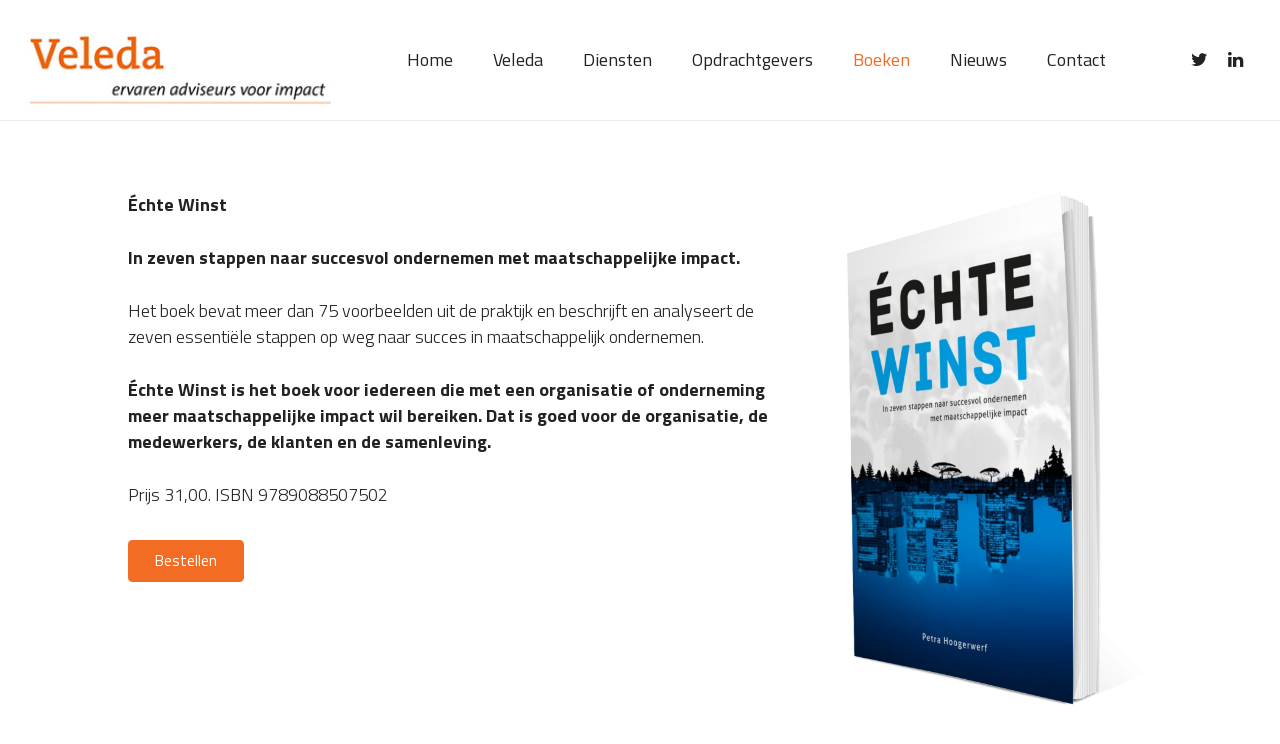

--- FILE ---
content_type: text/css
request_url: https://www.veleda.nl/wp-content/uploads/useanyfont/uaf.css?ver=1675280425
body_size: 162
content:
				@font-face {
					font-family: 'titillium-regular';
					src: url('/wp-content/uploads/useanyfont/180222112732titillium-regular.woff') format('woff');
					  font-display: auto;
				}

				.titillium-regular{font-family: 'titillium-regular' !important;}

		

--- FILE ---
content_type: text/css
request_url: https://www.veleda.nl/wp-content/themes/senses/css/plugins/woocommerce.min.css?ver=4.8
body_size: 9920
content:
.w-cart{position:relative}.w-cart:not(.height_full){line-height:50px}.header_hor .l-subheader-cell>.w-cart{margin-left:0;margin-right:0}.header_ver .l-subheader-cell>.w-cart{margin-left:.6rem;margin-right:.6rem}.w-cart-link{display:block;padding:0 .8rem;white-space:nowrap;color:inherit}.header_hor .l-subheader-cell.at_left .w-cart:first-child{margin-left:-.8rem}.header_hor .l-subheader-cell.at_right .w-cart:last-child{margin-right:-.8rem}.w-cart-link i{vertical-align:top;line-height:inherit}.w-cart-quantity{font-weight:700;margin-left:.3em;vertical-align:top;transition:color 0.3s}.w-cart.empty .w-cart-quantity{display:none}.w-cart-notification{display:none;position:absolute;z-index:12;font-size:.9rem;text-align:center;line-height:1.4rem;padding:1rem 1.5rem;width:20rem;background-color:rgba(0,0,0,.8);color:#ccc}.l-subheader-cell.at_center .w-cart-notification,.l-subheader-cell.at_right .w-cart-notification{right:.8rem}.header_ver .w-cart-notification{left:0;border-radius:0}.w-cart-notification .product-name{color:#fff}.w-cart-dropdown{display:none;position:absolute;z-index:11;font-size:1rem;text-align:left;padding:2rem;width:20rem;box-shadow:0 8px 15px rgba(0,0,0,.1)}.l-subheader-cell.at_center .w-cart-dropdown,.l-subheader-cell.at_right .w-cart-dropdown{right:.8rem}.header_ver .w-cart-dropdown,.woocommerce-cart .w-cart-dropdown,.woocommerce-checkout .w-cart-dropdown{display:none!important}.w-cart-dropdown .widget_shopping_cart{padding:0;margin:0;background-color:transparent}.w-cart-dropdown .widgettitle{display:none}.w-cart-dropdown ul.product_list_widget{max-height:16rem;overflow-y:auto}.w-cart-dropdown .widget_shopping_cart p.total{text-align:center;line-height:1.5rem}.no-touch .w-cart.dropdown_none:hover .w-cart-dropdown,.w-cart.dropdown_none.opened .w-cart-dropdown,.w-cart.dropdown_none .w-cart-notification.shown{display:block}.w-cart.dropdown_opacity .w-cart-dropdown,.w-cart.dropdown_opacity .w-cart-notification{display:block;visibility:hidden;opacity:0;transition:opacity 0.3s,visibility 0.3s}.no-touch .w-cart.dropdown_opacity:hover .w-cart-dropdown,.w-cart.dropdown_opacity.opened .w-cart-dropdown,.w-cart.dropdown_opacity .w-cart-notification.shown{visibility:visible;opacity:1}.w-cart.dropdown_slide .w-cart-dropdown,.w-cart.dropdown_slide .w-cart-notification{display:block;transform-origin:50% 0;transform:scaleY(0) translateZ(0);transition:transform 0.3s cubic-bezier(0,1,.8,1)}.no-touch .w-cart.dropdown_slide:hover .w-cart-dropdown,.w-cart.dropdown_slide.opened .w-cart-dropdown,.w-cart.dropdown_slide .w-cart-notification.shown{transform:scaleY(1) translateZ(0)}.w-cart.dropdown_height .w-cart-dropdown,.w-cart.dropdown_height .w-cart-notification{display:block;transform-origin:50% 0;transform:scaleY(0) translateZ(0);opacity:0;transition:transform 0.3s,opacity 0.3s}.no-touch .w-cart.dropdown_height:hover .w-cart-dropdown,.w-cart.dropdown_height.opened .w-cart-dropdown,.w-cart.dropdown_height .w-cart-notification.shown{transform:scaleY(1) translateZ(0);opacity:1}.w-cart.dropdown_afb .w-cart-dropdown,.w-cart.dropdown_afb .w-cart-notification{display:block;visibility:hidden;transform-origin:50% 0;transform:translate3d(0,30px,0);opacity:0;transition:transform 0.3s cubic-bezier(.4,0,.2,1),opacity 0.2s,visibility 0.2s}.no-touch .w-cart.dropdown_afb:hover .w-cart-dropdown,.w-cart.dropdown_afb.opened .w-cart-dropdown,.w-cart.dropdown_afb .w-cart-notification.shown{visibility:visible;transform:translate3d(0,0,0);opacity:1}.w-cart.dropdown_mdesign .w-cart-dropdown,.w-cart.dropdown_mdesign .w-cart-notification{display:block;transform-origin:0 0;transform:scale(0) translateZ(0);opacity:0;transition:transform 0.3s cubic-bezier(.4,0,.2,1),opacity 0.15s}.no-touch .w-cart.dropdown_mdesign:hover .w-cart-dropdown,.w-cart.dropdown_mdesign.opened .w-cart-dropdown,.w-cart.dropdown_mdesign .w-cart-notification.shown{transform:scale(1) translateZ(0);opacity:1}.l-subheader-cell.at_center .w-cart.dropdown_mdesign .w-cart-dropdown,.l-subheader-cell.at_center .w-cart.dropdown_mdesign .w-cart-notification,.l-subheader-cell.at_right .w-cart.dropdown_mdesign .w-cart-dropdown,.l-subheader-cell.at_right .w-cart.dropdown_mdesign .w-cart-notification{transform-origin:100% 0}.w-cart.dropdown_hor .w-cart-dropdown,.w-cart.dropdown_hor .w-cart-notification{display:block;visibility:hidden;transform:translate3d(-20px,0,0);opacity:0;transition:transform 0.3s,opacity 0.2s,visibility 0.2s}.w-cart.dropdown_hor .w-cart-dropdown>div,.w-cart.dropdown_hor .w-cart-notification>div{transform:translate3d(40px,0,0);transition:transform 0.3s}.no-touch .w-cart.dropdown_hor:hover .w-cart-dropdown,.w-cart.dropdown_hor.opened .w-cart-dropdown,.w-cart.dropdown_hor .w-cart-notification.shown{visibility:visible;transform:translate3d(0,0,0);opacity:1}.no-touch .w-cart.dropdown_hor:hover .w-cart-dropdown>div,.w-cart.dropdown_hor.opened .w-cart-dropdown>div,.w-cart.dropdown_hor .w-cart-notification.shown>div{transform:translate3d(0,0,0)}.woocommerce .clear{clear:both}.woocommerce .nobr{white-space:nowrap}.woocommerce mark{background:none;color:inherit}.woocommerce abbr[title]{border:none;text-decoration:none}.woocommerce .col2-set:after{content:'';display:block;clear:both}.woocommerce .col2-set .col-1{float:left;width:48%}.woocommerce .col2-set .col-2{float:right;width:48%}.woocommerce-breadcrumb{font-size:.9rem;line-height:1.4rem;margin-bottom:.6rem}.woocommerce-demo-store{margin-top:3.5rem}p.demo_store{position:fixed;top:0;left:0;right:0;text-align:center;line-height:1.5rem;padding:1rem;z-index:9999;color:#fff}.admin-bar p.demo_store{top:32px}.woocommerce a.button{border-width:0!important}.woocommerce .button.alt,.woocommerce .button.checkout,.woocommerce .button.add_to_cart_button,.no-touch .btn_hov_slide .button:hover{color:#fff}.woocommerce .button.loading{color:transparent!important;transition-property:background-color}.woocommerce-message,.woocommerce-error,.woocommerce-info{list-style-type:none!important;margin:0 0 2em!important;padding:1.2rem 1.5rem;position:relative;overflow:hidden}.woocommerce-message{background-color:#c9f7b2;color:#587549}.woocommerce-info{background-color:#cef;color:#3a648e}.woocommerce-error{background-color:#ffd9d9;color:#a24141}.woocommerce-message a,.woocommerce-error a,.woocommerce-info a{border-bottom:1px dotted;color:inherit}.woocommerce-message li,.woocommerce-error li,.woocommerce-info li{margin:.2rem 0}.woocommerce-message .button,.woocommerce-error .button,.woocommerce-info .button{float:right;font-size:.8rem;margin:-.2rem 0 -.2rem 1rem;background-color:#fff!important;color:inherit!important}.no-touch .woocommerce-message a:hover,.no-touch .woocommerce-error a:hover,.no-touch .woocommerce-info a:hover{color:#333!important}.woocommerce .blockUI.blockOverlay:before,.woocommerce .blockUI.blockOverlay:after{display:block;content:'';position:absolute;top:50%;left:50%;height:3rem;width:3rem;margin:-1.5rem 0 0 -1.5rem;border-radius:50%;border:2px solid}.woocommerce .blockUI.blockOverlay:before{opacity:.2}.woocommerce .blockUI.blockOverlay:after{border-color:transparent;border-top-color:inherit;-webkit-animation:rotation 0.8s infinite cubic-bezier(.6,.3,.3,.6);animation:rotation 0.8s infinite cubic-bezier(.6,.3,.3,.6)}.woocommerce .button.loading:before,.woocommerce .button.loading:after{display:block;content:'';position:absolute;top:50%;left:50%;height:1rem;width:1rem;margin:-.6rem 0 0 -.6rem;border-radius:50%;border:2px solid #fff}.woocommerce .button.loading:before{opacity:.2}.woocommerce .button.loading:after{border-color:transparent;border-top-color:#fff;-webkit-animation:rotation 0.8s infinite cubic-bezier(.6,.3,.3,.6);animation:rotation 0.8s infinite cubic-bezier(.6,.3,.3,.6)}.woocommerce .star-rating{font-family:fontawesome;font-size:0;letter-spacing:.15rem;white-space:nowrap;line-height:1rem;height:1rem;width:4.8rem;overflow:hidden;position:relative}.woocommerce .star-rating:before{content:'\f006\f006\f006\f006\f006';font-size:.9rem;position:absolute;top:0;left:0;opacity:.5}.woocommerce .star-rating span{display:inline-block;vertical-align:top;height:inherit;position:relative;overflow:hidden}.woocommerce .star-rating span:before{display:inline-block;content:'\f005\f005\f005\f005\f005';font-size:.9rem}.woocommerce .form-row{position:relative;margin:0 0 1.5rem}.woocommerce .form-row.place-order{margin:0}.woocommerce .form-row:after{content:'';display:block;clear:both}.woocommerce .form-row-first,.woocommerce .form-row-last{float:left;width:48%}.woocommerce .wc-credit-card-form .form-row-last{width:auto}.woocommerce .form-row-last{float:right}.woocommerce-account-fields,.woocommerce .form-row-wide{clear:both}.woocommerce .form-row label{display:block;font-weight:700;position:relative;margin-bottom:.3rem}.woocommerce .form-row label.inline{display:inline-block;vertical-align:top;margin:.6rem 0 0 .6rem}.woocommerce .form-row label.inline input{vertical-align:baseline}.woocommerce .form-row label.hidden{visibility:hidden}.woocommerce .form-row label.checkbox{display:inline}.woocommerce .form-row select{cursor:pointer;width:100%}.woocommerce .form-row .required{border:none}.woocommerce .form-row .input-checkbox{display:inline;vertical-align:middle;text-align:center;margin:-2px .3rem 0 0}.woocommerce .form-row.validate-required>label:after{display:block;position:absolute;right:0;top:100%;margin-top:.3rem;font-family:fontawesome;font-size:1rem;text-align:center;line-height:2.8rem;width:2.8rem;z-index:3}.woocommerce #billing_state_field>label:after,.woocommerce #shipping_state_field>label:after,.woocommerce #billing_country_field>label:after,.woocommerce #shipping_country_field>label:after,.woocommerce #account_password_field>label:after{display:none!important}.woocommerce .form-row.validate-required.woocommerce-validated>label:after{content:'\f00c';color:#5fcc29}.woocommerce .form-row.validate-required.woocommerce-invalid>label:after{content:'\f00d';color:red}.woocommerce .form-row.validate-required.woocommerce-validated input.input-text,.woocommerce .form-row.validate-required.woocommerce-validated select{box-shadow:0 0 0 2px #5fcc29}.woocommerce .form-row.validate-required.woocommerce-invalid input.input-text,.woocommerce .form-row.validate-required.woocommerce-invalid select{box-shadow:0 0 0 2px red}.woocommerce .login,.woocommerce .track_order,.woocommerce .checkout_coupon,.woocommerce .lost_reset_password,.woocommerce .register{padding:3rem 3rem 2rem;margin:2rem 0;overflow:hidden;border:2px solid}.woocommerce .login .clear+.form-row,.woocommerce-account .login .form-row:nth-child(3){float:left}.woocommerce .login .lost_password{float:right;margin:.6rem 0 1.5rem;white-space:nowrap}.woocommerce-password-strength{font-size:.9rem;text-align:center;padding:.3rem;background-color:#ffd9d9;color:#a24141}.woocommerce-password-strength.strong{background-color:#c9f7b2;color:#587549}.woocommerce-password-strength.good{background-color:#fff2b2;color:#846534}.woocommerce-password-strength+small{display:block;line-height:1rem;margin-top:.3rem}.select2-container{display:block}.select2-hidden-accessible{display:none}.select2-selection--single{display:block;position:relative;line-height:2.8rem;height:2.8rem;border-radius:.3rem;padding:0 .8rem;box-shadow:0 0 0 2px transparent,0 1px 0 rgba(0,0,0,.08) inset}.select2-selection__arrow{position:absolute;top:0;right:0;padding:0 .8rem}.select2-selection__arrow:after{content:'\f0d7';font:1.2rem/2.8rem fontawesome}.select2-dropdown{display:block;position:absolute;left:-100000px;width:100%;z-index:1051}.select2-container--open .select2-dropdown{left:0}.select2-container--open .select2-dropdown--above{margin-bottom:-1px;box-shadow:0 -8px 15px rgba(0,0,0,.1)}.select2-container--open .select2-dropdown--below{margin-top:-1px;box-shadow:0 8px 15px rgba(0,0,0,.1)}.select2-search{display:block;padding:.4rem}.select2-search input{line-height:2rem;height:2rem;padding:0 .4rem}.select2-results{display:block}.select2-results__options{list-style:none;margin:0;overflow-y:auto;-webkit-overflow-scrolling:touch;max-height:11rem}.select2-results__option{line-height:2.2rem;padding:0 .8rem;margin:0}.select2-results__option--highlighted{color:#fff}.woocommerce .quantity{display:inline-block;vertical-align:top}.woocommerce .quantity input.qty{width:4rem}.woocommerce .quantity.buttons_added{padding:0;width:6.6rem;overflow:visible}.woocommerce .quantity.buttons_added:after{display:block;content:'';clear:both}.woocommerce .quantity.buttons_added input.qty{font-size:1.2rem;font-weight:400;height:2.8rem;width:2.2rem;border:none;border-radius:0;position:relative;z-index:1}.woocommerce .quantity.buttons_added input::-webkit-outer-spin-button,.woocommerce .quantity.buttons_added input::-webkit-inner-spin-button{-webkit-appearance:none;margin:0}.woocommerce .quantity .plus,.woocommerce .quantity .minus{float:left;position:static!important;font-size:1.4rem;font-weight:normal!important;line-height:2.8rem!important;height:2.8rem!important;width:2.2rem!important;border:none!important;color:inherit;box-shadow:0 1px 0 rgba(0,0,0,.08) inset;transition:background-color 0.3s}.woocommerce .quantity .plus{border-radius:0 .3rem .3rem 0}.woocommerce .quantity .minus{border-radius:.3rem 0 0 .3rem}.woocommerce small.note{font-size:.9rem;opacity:.5}.woocommerce-products-header{display:inline-block;vertical-align:baseline;margin-right:1rem}.woocommerce h1.page-title{line-height:2.8rem}.l-section+.l-section.for_shop .woocommerce-products-header{display:none}.woocommerce .term-description{margin-bottom:1.5rem}.woocommerce-result-count{display:inline-block;vertical-align:baseline;margin-right:1rem;opacity:.5}.woocommerce-ordering{float:right;position:relative;margin-bottom:1.5rem}.woocommerce-ordering select{-webkit-appearance:none;-moz-appearance:none;padding-right:2rem}.woocommerce-ordering select::-ms-expand{display:none}.woocommerce-ordering:after{content:'\f0d7';position:absolute;top:0;right:0;font:1.2rem/2.8rem fontawesome;padding:0 .8rem;pointer-events:none}.woocommerce .onsale{position:absolute;z-index:1;top:.6rem;left:.6rem;font-size:12px;font-weight:700;text-transform:uppercase;line-height:1.6rem;padding:0 .8rem;border-radius:5rem;color:#fff}.woocommerce ul.products{display:flex;flex-wrap:wrap;margin:0;list-style:none!important;clear:both}.woocommerce .products .product{position:relative;margin:0;width:100%}.woocommerce>.products .product:only-of-type{width:100%!important}.columns-2 .products .product,.woocommerce.columns-2>.products .product{width:50%}.columns-3 .products .product,.woocommerce.columns-3>.products .product{width:33.3333%}.columns-4 .products .product,.woocommerce.columns-4>.products .product{width:25%}.columns-5 .products .product,.woocommerce.columns-5>.products .product{width:20%}.columns-6 .products .product,.woocommerce.columns-6>.products .product{width:16.6666%}.woocommerce-LoopProduct-link{color:inherit!important}.product>.woocommerce-LoopProduct-link{display:none}.woocommerce .products .product img{display:block;width:100%}.woocommerce-loop-product__title{font-size:inherit;letter-spacing:0;margin:0}.woocommerce .product-h .price{display:block;line-height:1.4;font-weight:600}.woocommerce .product-h .price ins{text-decoration:none}.woocommerce .product-h .price del,.woocommerce .product-h .price .from{font-weight:400;opacity:.5}.woocommerce .products .product-category a{border:none!important}.woocommerce-loop-category__title{font-size:1.4rem;letter-spacing:0}.woocommerce-loop-category__title .count{opacity:.5}.woocommerce ul.products~.g-pagination{text-align:center}.us-woo-shop_standard ul.products{margin:0 -1.2rem 2rem}.us-woo-shop_standard .products .product{padding:1.2rem}.us-woo-shop_standard .woocommerce-loop-category__title{padding-top:.4rem;margin:0}.us-woo-shop_standard .product-h{position:relative}.us-woo-shop_standard .woocommerce-loop-product__title{padding:.8rem 0 .6rem}.us-woo-shop_standard .product-h .star-rating{margin:0 0 .4rem}.us-woo-shop_standard .product-h .price{font-size:1.2rem}.us-woo-shop_standard .product-h .button{font-size:.8rem;margin-top:.8rem;margin-right:.6rem}.us-woo-shop_standard a.added_to_cart{display:inline-block;vertical-align:top;font-size:.8rem;line-height:1rem;margin-top:.8rem;white-space:nowrap;border-bottom:1px solid transparent}.us-woo-shop_modern ul.products{margin:5px -5px 2rem}.us-woo-shop_modern .products .product{display:flex;padding:5px}.us-woo-shop_modern .product-h,.us-woo-shop_modern .products .product-category a{display:block;text-align:center;position:relative;overflow:hidden;width:100%;padding-bottom:0;border-radius:.2rem;box-shadow:0 1px 1px 0 rgba(0,0,0,.05),0 1px 3px 0 rgba(0,0,0,.25);transition:box-shadow 0.3s}.no-touch .us-woo-shop_modern .product-h:hover,.no-touch .us-woo-shop_modern .products .product-category a:hover{box-shadow:0 2px 3px rgba(0,0,0,.1),0 4px 8px rgba(0,0,0,.3)}.us-woo-shop_modern .products .product-category a{height:auto}.us-woo-shop_modern .products .product-category a:after{content:'';position:absolute;top:0;left:0;right:0;bottom:0;background-color:rgba(0,0,0,.3);transition:background-color 0.3s}.no-touch .us-woo-shop_modern .products .product-category a:hover:after{background-color:rgba(0,0,0,.6)}.us-woo-shop_modern .product-meta{padding:1rem 1.2rem 3.8rem}.no-touch .us-woo-shop_modern .product-meta{position:relative;z-index:1;padding-bottom:1rem;-webkit-transform:translate3d(0,0,0);transform:translate3d(0,0,0);transition:transform 0.3s cubic-bezier(.78,.13,.15,.86)}.no-touch .us-woo-shop_modern .product-h:hover .product-meta{-webkit-transform:translate3d(0,-2.8rem,0);transform:translate3d(0,-2.8rem,0)}.us-woo-shop_modern .woocommerce-loop-product__title{margin:0 0 .5rem}.us-woo-shop_modern .woocommerce-loop-category__title{position:absolute;z-index:1;top:50%;left:1rem;right:1rem;margin:0;transform:translateY(-50%);color:#fff}.us-woo-shop_modern .product-h .star-rating{margin:0 auto .3rem}.us-woo-shop_modern .product-h .price{font-size:1.2rem}.us-woo-shop_modern .product-h .button{position:absolute;left:0;right:0;bottom:0;font-size:.8rem;line-height:2.8rem;letter-spacing:0;border-radius:0;margin:0}.no-touch .us-woo-shop_modern .product-h .button{opacity:0}.no-touch .us-woo-shop_modern .product-h:hover .button{opacity:1}.us-woo-shop_modern .product-h a.added_to_cart{display:none}.us-woo-shop_trendy ul.products{margin:10px -10px 2.4rem}.us-woo-shop_trendy .products .product-category{padding:10px}.us-woo-shop_trendy .products .product-category>a{display:block;position:relative;padding-left:50%}.us-woo-shop_trendy .woocommerce-loop-category__title{position:absolute;top:0;left:0;right:50%;margin:0;padding:8% 10%}.us-woo-shop_trendy .product-h{position:relative;padding:10px 10px 0;margin-bottom:-2.4rem;box-shadow:0 0 0 rgba(0,0,0,0);transition:background-color 0.3s,box-shadow 0.3s}.us-woo-shop_trendy .product-h .onsale{top:1.2rem;left:1.2rem}.us-woo-shop_trendy .products .product-meta{padding:.6rem 0}.us-woo-shop_trendy .product-h .star-rating{margin-top:.4rem}.us-woo-shop_trendy .product-h .price{margin-top:.4rem}.us-woo-shop_trendy .product-h .button{display:block;margin:0 -10px;border-radius:0;font-size:.8rem;line-height:2.8rem;letter-spacing:0;opacity:0}.us-woo-shop_trendy .product-h a.added_to_cart{display:none}.no-touch .us-woo-shop_trendy .products .product:hover{z-index:2}.no-touch .us-woo-shop_trendy .products .product:hover .product-h{box-shadow:0 1px 6px rgba(0,0,0,.25)}.no-touch .us-woo-shop_trendy .products .product:hover .button{opacity:1}.woocommerce div.product{position:relative}.woocommerce div.product .summary{float:right;width:56%;margin-bottom:3rem}.woocommerce div.product .images{float:left;width:38%;margin-bottom:3rem;position:relative}.woocommerce-product-gallery img{display:block;-webkit-user-select:none;-moz-user-select:none;-ms-user-select:none;user-select:none}.woocommerce-product-gallery__trigger{position:absolute;top:0;right:0;z-index:1;text-align:center;line-height:4rem;width:4rem;text-shadow:0 1px 3px rgba(0,0,0,.3);color:#fff!important;transition-duration:0.12s}.no-touch .woocommerce-product-gallery__trigger{opacity:0}.no-touch .woocommerce-product-gallery:hover .woocommerce-product-gallery__trigger{opacity:1}.woocommerce-product-gallery__trigger:before{content:'\f0b2';font-size:1.5rem;font-family:fontawesome}.woocommerce-product-gallery__trigger img{display:none!important}.woocommerce-product-gallery__wrapper{margin:0}.woocommerce-product-gallery__image{min-height:0!important}.woocommerce-product-gallery ol{display:flex;flex-wrap:wrap;list-style:none;margin:2px -2px}.woocommerce-product-gallery li{margin:0;padding:2px;cursor:pointer}.woocommerce-product-gallery li img.flex-active{border-width:4px;border-style:solid}.woocommerce-product-gallery--columns-4 li{width:25%}.woocommerce div.product .product_title{padding:0}.woocommerce-product-rating{margin-bottom:1rem}h1+.woocommerce-product-rating{margin-top:-1rem}.woocommerce-product-rating .star-rating{float:left;margin:1px .3rem 0 0}.woocommerce-review-link{font-size:.9rem;line-height:1rem;vertical-align:top}.woocommerce-review-link span{vertical-align:top}.woocommerce .product .summary .price{font-size:1.6rem;font-weight:600}.woocommerce-page .product .summary .price .from{font-size:1.2rem}.woocommerce .price>ins{text-decoration:none}.woocommerce .price>del{font-weight:400;opacity:.5}.woocommerce-product-details__short-description{margin-bottom:1.5rem}.woocommerce .stock{font-weight:700;color:#5fcc29}.woocommerce .out-of-stock{color:red}.woocommerce div.product .cart{margin-bottom:1.5rem}.woocommerce div.product .cart .quantity{margin-right:.5rem}.woocommerce div.product .cart .button{line-height:2.8rem}.woocommerce .cart.variations_form{padding:.6rem 1.2rem;border:2px solid}.woocommerce .cart .variations{margin:0}.woocommerce .cart .variations td{vertical-align:middle;border:none}.woocommerce .cart .variations td.label{font-weight:700;padding-left:0}.woocommerce .cart .variations td.value{padding-left:0;padding-right:0}.woocommerce .cart .variations select{width:100%}.woocommerce .cart .reset_variations{display:none}.woocommerce .cart .single_variation_wrap{padding:.6rem 0}.woocommerce-variation.single_variation{overflow:hidden}.woocommerce .cart .single_variation_wrap .price,.woocommerce .cart .single_variation_wrap .stock{float:left;line-height:2.8rem;margin:0 1rem .6rem 0}.woocommerce .sidebar_none .cart .variations td.label{width:8rem}.woocommerce .sidebar_none .cart .single_variation_wrap{padding-left:8rem}.woocommerce .cart .group_table tr:first-child td{border-top-width:1px;border-top-style:solid}.woocommerce .cart .group_table td{vertical-align:middle}.woocommerce .cart .group_table td:first-child{padding-left:0;padding-right:0}.woocommerce .cart .group_table td.label{font-size:1.2rem}.woocommerce .cart .group_table td.price{font-size:1.2rem;text-align:right;padding-left:0;padding-right:0}.woocommerce .cart .group_table td.price p.stock{margin:0}.woocommerce .product_meta{font-size:.9rem;line-height:1.4rem}.woocommerce .product_meta>span{padding-right:.3rem}.woocommerce div.product .social{margin:0 0 .3rem}.woocommerce div.product .social iframe{float:left;margin-top:.3rem}.woocommerce-tabs{clear:both;padding-bottom:1px;margin-bottom:3rem}.woocommerce-tabs .tabs{list-style:none!important;margin-left:0;margin-right:0;overflow:hidden}.woocommerce-tabs .tabs li{float:left;margin:0;border-top:2px solid transparent;transition:background-color 0.3s,color 0.3s}.no-touch .woocommerce-tabs .tabs li:hover{background-color:rgba(0,0,0,.025)}.woocommerce-tabs .tabs li a{display:block;padding:1rem 1.5rem;border:none!important;color:inherit!important}.woocommerce-tabs .panel>h2{display:none}.woocommerce .shop_attributes tr:last-child>*{border:none}.woocommerce .commentlist{list-style:none!important;padding-bottom:1rem;margin:0}.woocommerce-noreviews{margin-bottom:1rem!important}.woocommerce .commentlist li{position:relative;margin:0 0 1.5rem}.woocommerce .commentlist .meta{opacity:.5}.woocommerce .commentlist img.avatar{position:absolute;top:0;left:0;height:auto;width:3.5rem;border-radius:50%}.woocommerce .commentlist .comment-text{margin-left:5rem;padding-bottom:1rem;border-bottom:1px solid}.woocommerce .commentlist li:last-child .comment-text{border-bottom:none}.woocommerce .commentlist .comment-text .star-rating{float:right;margin-left:1rem}.woocommerce .commentlist .comment-text p{margin-bottom:.6rem}.woocommerce .commentlist .comment-text .meta{font-size:.9rem;line-height:1.2rem}.woocommerce .commentlist .comment-text .meta em{font-style:normal;text-transform:uppercase}.woocommerce #reviews .woocommerce-pagination{margin:1rem 0}.woocommerce #reviews .woocommerce-pagination ul li a,.woocommerce #reviews .woocommerce-pagination ul li span{line-height:2.5rem;height:2.5rem;width:2.5rem;margin:0 .15rem}.woocommerce #reviews .add_review{display:none}.woocommerce .comment-respond{padding:1.8rem 2rem 2rem;border:2px solid}.woocommerce .comment-respond .comment-reply-title{display:block;margin-bottom:1rem}.woocommerce p.form-submit{margin-bottom:0}.woocommerce p.comment-form-comment{clear:both}.woocommerce p.comment-form-rating{float:left;width:32%}.woocommerce p.comment-form-rating .stars{margin:0;padding-top:.3rem}.woocommerce .stars span{display:block;overflow:hidden;font-family:fontawesome;text-align:center;font-size:0;line-height:2rem;width:10rem}.woocommerce .stars a{float:left;width:20%;border:none!important}.woocommerce .stars a:before{content:'\f005';vertical-align:top;font-size:2rem}.no-touch .woocommerce .stars:hover a,.no-touch .woocommerce .stars a:hover{opacity:1}.no-touch .woocommerce .stars a:hover~a,.woocommerce .stars a.active~a{color:inherit;opacity:.3}.woocommerce .sidebar_none div.product .images,.woocommerce .sidebar_none div.product .summary{width:47%}.sidebar_none .woocommerce-tabs{float:right;clear:right;width:47%}.woocommerce .related,.woocommerce .upsells,.woocommerce .cross-sells{clear:both;padding-top:2.5rem;border-top:1px solid}.woocommerce .related>h2,.woocommerce .upsells>h2,.woocommerce .cross-sells>h2{margin-bottom:.6rem}.woocommerce .shop_table.cart~.blockOverlay{display:none!important}.woocommerce .shop_table thead th{font-weight:normal!important;line-height:1rem;padding-top:0;opacity:.5}.woocommerce .shop_table.cart td,.woocommerce .shop_table.cart tfoot th{vertical-align:middle;font-size:1.2rem}.woocommerce .shop_table td .button{font-size:.8rem;margin-left:.3rem}.woocommerce .shop_table.cart .product-remove{padding-left:0;padding-right:0;width:2rem}.woocommerce .product-remove a.remove{display:block;font-size:1.5rem;line-height:2rem;width:2rem;border:none!important;color:inherit;opacity:.5}.no-touch .woocommerce .product-remove a.remove:hover{opacity:1}.woocommerce .shop_table.cart .product-thumbnail{width:7rem}.woocommerce .product-thumbnail img{display:block;margin:0 auto;width:5rem}.woocommerce .product-name .variation{font-size:.9rem;line-height:1.5;margin:0}.woocommerce .product-name .variation dt,.woocommerce .product-name .variation dd{display:inline-block;vertical-align:top;margin:0}.woocommerce .product-name .variation dd{margin-right:.3rem}.woocommerce .product-name .variation p{font-weight:700}.woocommerce .product-name p.backorder_notification{font-size:.9rem}.woocommerce .shop_table.cart .product-price{text-align:right}.woocommerce .shop_table.cart .product-quantity{text-align:center}.woocommerce .shop_table.cart .product-subtotal{font-weight:700;text-align:right;padding-right:0;width:3rem}.woocommerce .shop_table.cart .actions{text-align:justify;line-height:0;padding:1.2rem 0 .6rem;border:none}.woocommerce .shop_table.cart .actions:after{content:'';display:inline-block;vertical-align:top;width:100%}.woocommerce .shop_table.cart .actions>.button{line-height:2.8rem;margin:0 0 .6rem}.woocommerce .actions .coupon{display:inline-block;vertical-align:top;margin:0 .6rem .6rem 0}.woocommerce .actions .coupon>.button{line-height:2.8rem}.woocommerce .actions .coupon label{display:none}.woocommerce .actions .coupon .input-text{font-size:.9rem;width:13rem}.woocommerce .cart-collaterals{float:right}.woocommerce .cart_totals{text-align:right;padding:1.8rem 2rem 2rem;margin-bottom:2rem}.woocommerce .cart_totals h2{display:none}.woocommerce .cart_totals p{margin:0;line-height:1.4}.woocommerce .cart_totals small{font-size:.9rem;opacity:.5}.woocommerce .cart_totals table{margin:0}.woocommerce .cart_totals td,.woocommerce .cart_totals th{font-weight:400;border:none}.woocommerce .cart_totals th{padding-left:0}.woocommerce .cart_totals td{padding-left:0;padding-right:0;width:14rem}.woocommerce .cart_totals .order-total th,.woocommerce .cart_totals .order-total td{font-size:1.2rem;font-weight:700}.woocommerce ul#shipping_method{list-style:none;margin:0}.woocommerce ul#shipping_method li{line-height:1.4;margin:.3rem 0}.woocommerce ul#shipping_method input[type="radio"]{vertical-align:middle}.woocommerce .shipping-calculator-form{padding:.3rem .6rem}.woocommerce .shipping-calculator-form~.blockOverlay{display:none!important}.woocommerce-shipping-calculator p{padding:.3rem 0}.shipping-calculator-button{border-bottom:1px dotted}.woocommerce-shipping-calculator .button{font-size:.8rem;margin:0!important;width:100%}.woocommerce .cart_totals .checkout-button{display:block;font-size:1rem;padding:0;margin-top:.6rem}.us-woo-cart_compact .woocommerce .shop_table.cart{float:left;width:65%;margin-bottom:2.5rem!important}.us-woo-cart_compact .woocommerce .shop_table.cart td,.us-woo-cart_compact .woocommerce .shop_table.cart th{font-size:1rem}.us-woo-cart_compact .woocommerce .cart-collaterals{width:30%}form.woocommerce-checkout:after{display:block;content:'';clear:both}.woocommerce-checkout #customer_details{float:left;width:48%}#customer_details.col2-set .col-1,#customer_details.col2-set .col-2{clear:both;float:none;width:100%}.woocommerce-checkout #ship-to-different-address{margin:1.5rem 0;font-size:1rem;letter-spacing:0;font-weight:700;font-family:inherit;color:inherit}.woocommerce-checkout #ship-to-different-address input{vertical-align:baseline}.woocommerce-checkout #order_review_heading{float:right;width:48%;padding:0}.woocommerce-checkout #order_review{float:right;width:48%;padding:1.8rem 2rem 2rem;position:relative}.woocommerce-checkout .shop_table .blockOverlay,.woocommerce-checkout .shop_table thead th{display:none!important}.woocommerce-checkout .shop_table td,.woocommerce-checkout .shop_table th{padding:.4rem 0}.woocommerce-checkout #order_review .shop_table td,.woocommerce-checkout #order_review .shop_table th{border:none}.woocommerce-checkout .shop_table .product-total{text-align:right}.woocommerce-checkout .shop_table tfoot td,.woocommerce .shop_table.order_details tfoot td{text-align:right;font-weight:700}.woocommerce-checkout .shop_table tfoot .order-total th,.woocommerce-checkout .shop_table tfoot .order-total td{font-size:1.4rem;border:none}.woocommerce #payment{position:static!important}.woocommerce #payment .payment_methods{list-style:none;margin:0 0 1rem}.woocommerce #payment .payment_methods li{margin:0}.woocommerce #payment .payment_methods li>input{display:none}.woocommerce #payment .payment_methods li>label{display:block;font-weight:700;line-height:2rem;padding:.6rem 1rem;transition:background-color 0.3s,color 0.3s}.woocommerce #payment .payment_methods li>label:before{content:'\f10c';display:inline-block;vertical-align:top;font-family:fontawesome;font-weight:400;font-size:1.3rem;margin-right:.3rem}.woocommerce #payment .payment_methods li>input:checked+label:before{content:'\f192'}.woocommerce #payment .payment_methods li img{vertical-align:middle}.woocommerce #payment .payment_method_paypal img{display:none}.woocommerce #payment .payment_methods .about_paypal{display:inline-block;font-size:.7rem;line-height:1;margin-left:.6rem}.woocommerce #payment .payment_methods p{margin-bottom:.6rem}.woocommerce #payment .woocommerce-error{padding:.6rem 1rem;margin-bottom:0.6rem!important}.woocommerce #payment .payment_box{font-size:.9rem;line-height:1.5;padding:0 1rem .3rem}.woocommerce-SavedPaymentMethods-saveNew label,.woocommerce-SavedPaymentMethods-saveNew input{vertical-align:middle}.wc-credit-card-form{padding:1rem}.woocommerce #payment #place_order{font-size:1.1rem}.wc-credit-card-form-card-number{background-position:right .4rem center;background-repeat:no-repeat;background-size:auto 2rem}.woocommerce-thankyou-order-received{font-size:1.4rem;color:#5fcc29}.order-info{font-size:1.4rem}.order-info mark{font-weight:700}.woocommerce ul.order_details{list-style:none!important;margin-left:0;padding:1.5rem}.woocommerce ul.order_details li{display:inline-block;vertical-align:top;font-size:.9rem;margin-bottom:0;margin-right:2rem;padding-right:2rem;border-right:1px dashed}.woocommerce ul.order_details li strong{display:block;font-size:1.2rem;text-transform:none}.woocommerce ul.order_details li:last-child{margin-right:0;padding-right:0;border:none}.woocommerce .shop_table.order_details .product-total{text-align:right}.woocommerce-Address h3{display:inline-block;margin-right:1rem}.woocommerce-MyAccount-navigation{float:left;width:20%}.woocommerce-MyAccount-navigation ul{margin:0;list-style:none}.woocommerce-MyAccount-navigation li{position:relative;padding-left:1.8rem;margin-bottom:.8rem}.woocommerce-MyAccount-navigation li:before{position:absolute;top:0;left:1px;vertical-align:top;content:'\f005';font-family:fontawesome;opacity:.33}.woocommerce-MyAccount-navigation li[class*="dashboard"]:before{content:'\f0e4'}.woocommerce-MyAccount-navigation li[class*="orders"]:before{content:'\f291'}.woocommerce-MyAccount-navigation li[class*="downloads"]:before{content:'\f019'}.woocommerce-MyAccount-navigation li[class*="edit-address"]:before{content:'\f015'}.woocommerce-MyAccount-navigation li[class*="payment-methods"]:before{content:'\f09d'}.woocommerce-MyAccount-navigation li[class*="edit-account"]:before{content:'\f007'}.woocommerce-MyAccount-navigation li[class*="customer-logout"]:before{content:'\f08b'}.woocommerce-MyAccount-navigation li.is-active:before{opacity:1}.woocommerce-MyAccount-navigation li.is-active a{font-weight:700;color:inherit}.woocommerce-MyAccount-content{float:right;width:75%}.woocommerce-MyAccount-content .order-number,.woocommerce-MyAccount-content .order-status,.woocommerce-orders-table__cell-order-number,.woocommerce-orders-table__cell-order-status{font-weight:700}.woocommerce-MyAccount-content #payment{float:none}.woocommerce-MyAccount-orders th:last-child,.woocommerce-MyAccount-orders td:last-child{text-align:right}.woocommerce-account fieldset{margin:0}.woocommerce-account fieldset legend{display:none}.woocommerce ul.product_list_widget li{line-height:1.4rem;min-height:4rem;padding-left:5rem;margin-bottom:1rem;position:relative}.woocommerce ul.product_list_widget li:last-child{margin-bottom:0}.woocommerce ul.product_list_widget li.empty{min-height:0;padding:0;border:none}.woocommerce ul.product_list_widget li a{display:block;margin-bottom:.3rem;border:none!important}.woocommerce ul.product_list_widget li img{position:absolute;top:0;left:0;width:4rem}.woocommerce ul.product_list_widget li .variation{font-size:.9rem;text-align:left;margin-bottom:.3rem}.woocommerce ul.product_list_widget li .variation dt,.woocommerce ul.product_list_widget li .variation dd{display:inline-block;vertical-align:top;margin:0}.woocommerce ul.product_list_widget li .variation p{font-weight:700;margin:0}.woocommerce ul.product_list_widget li .star-rating{float:none;margin-bottom:.3rem}.widget.widget_shopping_cart .remove{position:absolute;top:0;right:0;margin:0;font-size:1.4rem;text-align:center;width:1.3rem;color:inherit}.no-touch .widget.widget_shopping_cart .remove{opacity:0;transition:opacity 0.3s}.no-touch .widget.widget_shopping_cart li:hover .remove{opacity:.5}.no-touch .widget.widget_shopping_cart li .remove:hover{color:inherit!important;opacity:1}.widget.widget_shopping_cart .remove+a{padding-right:1.3rem}.widget.widget_shopping_cart ul li .quantity{padding:0!important}.widget.widget_shopping_cart p.total{font-size:1.2rem;margin:0;padding:1rem 0}.widget_shopping_cart p.total .amount{font-weight:700}.widget_shopping_cart p.buttons{margin:0}.widget_shopping_cart p.buttons .button{display:block;font-size:.9rem}.widget_shopping_cart p.buttons .button+.button{margin-top:.4rem}.no-touch .btn_hov_slide .widget_shopping_cart .button:hover,.no-touch .widget_shopping_cart p.buttons .button.checkout:hover{color:#fff!important}.woocommerce-mini-cart__empty-message{line-height:normal;margin:0}.woocommerce-product-search{position:relative}.woocommerce-product-search:before{display:block;position:absolute;top:0;right:0;content:'\f002';font-family:fontawesome;text-align:center;font-size:1.2rem;line-height:2.8rem;width:2.8rem}.widget_product_search label{display:none}.widget_product_search input[type="submit"]{position:absolute;top:0;right:0;height:2.8rem;width:2.8rem;margin:0;padding:0;text-indent:-9999px;box-shadow:none!important;background:none!important;border:none!important}.widget_product_search input[type="search"]{padding-right:2.8rem}.widget_product_categories ul li{padding-left:1.2rem;position:relative}.widget.widget_product_categories .children{margin:.5rem 0}.widget_product_categories ul li:before{position:absolute;left:2px;content:'\f105';font-family:fontawesome;font-size:1.2rem;opacity:.5}.widget_price_filter .ui-slider{position:relative;height:1.5rem;margin-bottom:1rem;cursor:e-resize}.widget_price_filter .ui-slider:before,.widget_price_filter .ui-slider-range{content:'';position:absolute;top:.6rem;height:.3rem;border-radius:2rem;width:100%;box-shadow:0 1px 0 rgba(0,0,0,.08) inset}.widget_price_filter .ui-slider-handle{position:absolute;top:0;width:1.5rem;height:1.5rem;border-radius:50%;z-index:2;outline:none;background-color:#fff;border:3px solid}.widget_price_filter .ui-slider-handle:last-child{margin-left:-1.5rem}.widget_price_filter .price_slider_amount{text-align:right;line-height:1.5rem}.widget_price_filter .price_slider_amount input{display:none}.widget_price_filter .price_slider_amount .button{float:left;font-size:.8rem;margin-right:.5rem}.widget_price_filter .price_slider_amount .price_label{padding-top:.5rem}.widget_price_filter .price_slider_amount .price_label span{font-weight:700}.widget_layered_nav ul{border-bottom:1px solid}.widget_layered_nav ul li{line-height:2.8rem;padding:0 1rem;margin:0!important;border-top:1px solid}.widget_layered_nav ul li.chosen{color:#fff}.widget_layered_nav ul li.chosen a,.widget_layered_nav ul li.chosen span{color:#fff}.widget_rating_filter .star-rating{display:inline-block;vertical-align:middle}.widget_product_tag_cloud a{color:inherit}.widget_layered_nav_filters ul{overflow:hidden}.widget_layered_nav_filters ul li{float:left;margin:0 .2rem .2rem 0}.widget_layered_nav_filters ul li a{display:block;padding:0 .6rem;line-height:2.2rem;border-radius:.2rem;border:none!important;color:#fff}.no-touch .widget_layered_nav_filters ul li a:hover{color:#fff}.widget_layered_nav_filters ul li a:before{content:'\2715';margin-right:.5rem}.woocommerce #coupons_list{float:left;margin-bottom:2.5rem}.us-woo-cart_compact .woocommerce #coupons_list{float:right;width:30%}.woocommerce #coupons_list>h2{font-size:1.2rem;letter-spacing:0}.wpb_column.wooproduct{float:left;padding:0 1rem}.vc_span3.wpb_column.wooproduct{width:25%}.vc_span4.wpb_column.wooproduct{width:33.3333%}.vc_span5.wpb_column.wooproduct{width:20%}.vc_span6.wpb_column.wooproduct{width:50%}.us-woo-catalog.woocommerce div.product .cart,.us-woo-catalog .woocommerce div.product .cart,.us-woo-catalog.woocommerce .stock,.us-woo-catalog .woocommerce .stock,.us-woo-catalog .products .product .button{display:none!important}.us-woo-catalog.us-woo-shop_modern .product-meta{-webkit-transform:none!important;transform:none!important}.rounded_none .w-cart-notification,.rounded_none.us-woo-shop_modern .product-h,.rounded_none.us-woo-shop_modern .products .product-category a,.rounded_none.woocommerce .quantity .plus,.rounded_none.woocommerce .quantity .minus,.rounded_none .select2-selection--single,.rounded_none .widget_price_filter .ui-slider:before,.rounded_none .widget_layered_nav_filters ul li a{border-radius:0!important}.no-touch .links_underline.woocommerce .group_table td a:hover,.no-touch .links_underline.woocommerce .product-name a:hover,.no-touch .links_underline.woocommerce .product_meta a:hover,.no-touch .links_underline .woocommerce .shop_table td a:hover,.no-touch .links_underline .woocommerce-Address .edit:hover,.no-touch .links_underline .woocommerce-message a:hover,.no-touch .links_underline .woocommerce-error a:hover,.no-touch .links_underline .woocommerce-info a:hover,.no-touch .links_underline .woocommerce-breadcrumb a:hover,.no-touch .links_underline .woocommerce-review-link:hover,.no-touch .links_underline .widget_product_tag_cloud .tagcloud a:hover{border-bottom:1px solid}